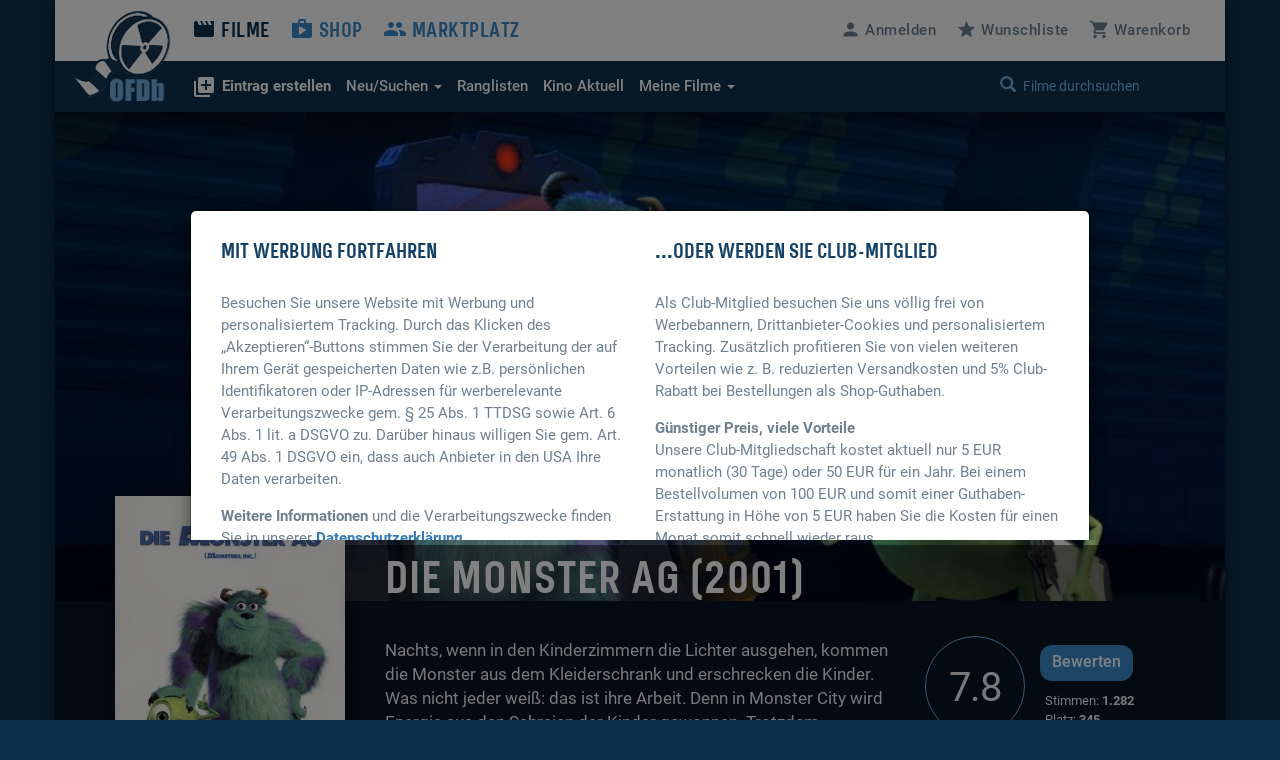

--- FILE ---
content_type: text/html; charset=UTF-8
request_url: https://www.ofdb.de/film/10123,Die-Monster-AG?partner=112065
body_size: 13012
content:
<!DOCTYPE html>
<html lang="de">

<head>

    <meta charset="utf-8">
    <meta name="viewport" content="user-scalable=0, width=device-width, initial-scale=1, maximum-scale=1" />
	<meta name="description" content="Von Pete Docter, David Silverman und Lee Unkrich. "><meta property="og:title" content="Die Monster AG (2001)">
<meta property="og:type" content="video.movie">
<meta property="og:description" content="Von Pete Docter, David Silverman und Lee Unkrich. ">
<meta property="og:url" content="https://www.ofdb.de/film/10123,Die-Monster-AG/">
<meta property="og:image" content="https://www.ofdb.de/images/film/10/10123.jpg?v=1690999109">
<meta property="og:site_name" content="OFDb">
<meta property="fb:app_id" content="198140443538429">
<meta name="twitter:card" content="summary_large_image">
<meta name="twitter:title" content="Die Monster AG (2001)">
<meta name="twitter:description" content="Von Pete Docter, David Silverman und Lee Unkrich. ">
<meta name="twitter:image" content="https://www.ofdb.de/images/film/10/10123.jpg?v=1690999109">
<meta name="twitter:site" content="@OFDb_de">
<meta name="twitter:url" content="https://www.ofdb.de/film/10123,Die-Monster-AG/"><link rel="canonical" href="https://www.ofdb.de/film/10123,Die-Monster-AG/">	<base href="https://www.ofdb.de/">
    <link rel="shortcut icon" href="/favicon.ico" type="image/x-icon; charset=binary">
    <link rel="icon" href="/favicon.ico" type="image/x-icon; charset=binary">
	<link rel="apple-touch-icon" href="/apple-touch-icon.png">
	    <link rel="stylesheet" href="css/bootstrap.min.css">
        <link rel="stylesheet" type="text/css" media="all" href="css/custom.min.css?v=1764932855" />
    <link rel="stylesheet" type="text/css" media="all" href="css/custom2.min.css?v=1764932855" />
		    <link rel="stylesheet" type="text/css" media="all" href="css/star-rating.min.css" />
						<link rel="stylesheet" type="text/css" href="css/datatables.min.css"/>
								<link rel="stylesheet" type="text/css" href="css/flag-icons.min.css"/>
							<link rel="stylesheet" type="text/css" href="css/tooltipster.main.min.css"/>
	<link rel="stylesheet" type="text/css" href="css/tooltipster-follower.min.css"/>
	    <script defer type="text/javascript" src="js/jquery-3.7.1.min.js"></script>
    			    <script defer type="text/javascript" src="js/jquery.sticky-kit.min.js"></script>
	    	<script defer src="js/bootstrap.min.js"></script>
	    <script defer type="text/javascript" src="js/star-rating.js"></script>
				<script defer type="text/javascript" src="js/datatables.min.js"></script>
															    <script defer type="text/javascript" src="js/tooltipster.main.min.js"></script>
    <script defer type="text/javascript" src="js/tooltipster-follower.min.js"></script>
		<script defer type="text/javascript" src="js/Custom_socialshare.min.js"></script>
		<script defer type="text/javascript" src="js/gettext.iife.min.js"></script>
    <script defer type="text/javascript" src="js/Custom.min.js?v=1767889006"></script>
		<script defer type="text/javascript" src="js/Custom_film.min.js?v=1767889006"></script>
		    <script defer type="text/javascript" src="js/Custom_clubhinweis.min.js?v=1767889006"></script>
			<script defer type="text/javascript" src="js/typeahead.bundle.min.js"></script>
	<script defer type="text/javascript" src="js/quicksearch_filme.min.js?v=1767889006"></script>
    	    <title>OFDb - Die Monster AG (2001)</title>

</head>

<body>

    <!-- BEGIN Banner-Container -->
	    <!-- END Banner-Container -->

    <!--=== Top ===-->

    <div id="site-container">

		
        <!--=== AD-BANNER STRUCTURE ===-->
		        <!--=== END AD-BANNER STRUCTURE ===-->

		
        <nav class="navbar_secondary navbar-default">

            <!-- logo and mobile menu toggle -->

            <div class="nav navbar-header">

                <a class="navbar-brand" href="https://www.ofdb.de/">
                    <img src="img/ofdb_logo_weiss.png" style="aspect-ratio: 102/92;">
                </a>

                <a href="#" class="navbar-toggle collapsed" data-toggle="collapse" data-target="#mobilemenu">
                    <span class="sr-only">Toggle navigation</span>
                    <span><span class="material-icons">&#xe5d2;</span> Menü</span>
                </a>

            </div>

            <!-- menu content -->

            <div class="collapse navbar-collapse" id="mobilemenu">

                <div class="clearfix">
                    <ul class="nav navbar-nav">
                        <li class="navbar-nav--sub">
                            <div class="search">
																<a href="https://www.ofdb.de/anmelden/"><span class="material-icons">&#xe7fd;</span>Anmelden</a>
								                                <a href="https://www.ofdb.de/wunschliste/"><span class="material-icons">&#xe838;</span>Wunschliste</a>
                                <a href="https://www.ofdb.de/warenkorb/"><span class="material-icons">&#xe8cc;</span>Warenkorb</a>
                                <div class="input-group">
                                    <span class="input-group-btn">
							        <button class="btn btn-default" type="button"><span class="glyphicon glyphicon-search"></span></button>
                                    </span>
                                    <form id="QSform" action="suchergebnis/" method="post"><input id="QSinput" name="QSinput" type="text" class="form-control" placeholder="Filme durchsuchen"></form>
                                </div>
                                <!-- /input-group -->
                            </div>

                        </li>

                        <li><a style="color: #0d304c" href="https://www.ofdb.de/filme/"><span class="material-icons">&#xe02c;</span>Filme</a></li>

                        <li class="navbar-nav--sub"><a href="https://www.ofdb.de/neuerfilm"><b><span class="material-icons">&#xe02e;</span>Eintrag erstellen</b></a></li>
                        <li class="navbar-nav--sub"><a href="https://www.ofdb.de/neuzugaenge/neue-filme/">Neue Einträge</a></li>
                        <li class="navbar-nav--sub"><a href="https://www.ofdb.de/erweiterte-suche/?tab=1">Erweiterte Suche</a></li>
                        <li class="navbar-nav--sub"><a href="https://www.ofdb.de/erweiterte-suche/?tab=3"><span class="material-icons">calendar_month</span>Release-Kalender</a></li>
                        <li class="navbar-nav--sub"><a href="https://www.ofdb.de/ranglisten/">Ranglisten</a></li>
                        <li class="navbar-nav--sub"><a href="https://www.ofdb.de/kino/">Kino Aktuell</a></li>
                        <li class="navbar-nav--sub"><a href="https://www.ofdb.de/meinesammlung/"><span class="material-icons">bookmark</span>Meine Filmsammlung</a></li>
                        <li class="navbar-nav--sub"><a href="https://www.ofdb.de/meintagebuch/"><span class="material-icons">menu_book</span>Mein Filmtagebuch</a></li>
                        <li class="navbar-nav--sub"><a href="https://www.ofdb.de/meinelisten/"><span class="material-icons">list</span>Meine Listen</a></li>


                        <li><a href="https://www.ofdb.de/shop/"><span class="material-icons">&#xe8c9;</span>Shop</a></li>
                        <li><a href="https://www.ofdb.de/marktplatz/"><span class="material-icons">&#xe7ef;</span>Marktplatz</a></li>
                    </ul>

                    <ul class="nav navbar-nav navbar-right hidden-xs">
												<li><a id="anmelden"><span class="material-icons">&#xe7fd;</span><span class="hidden-sm">Anmelden</span></a></li>
						                        <li><a href="https://www.ofdb.de/wunschliste/"><span class="material-icons">&#xe838;</span><span class="hidden-sm">Wunschliste</span></a></li>
                        <li><a href="https://www.ofdb.de/warenkorb/"><span class="material-icons">&#xe8cc;</span><span class="hidden-sm">Warenkorb</span></a></li>
                    </ul>
                </div>

                <div class="nav_secondary mb0">
                    <div class="navbar_secondary-inner">
                        <ul class="nav navbar_nav_secondary">
                            <li class="dropdown">
								<a id="drop3" href="#" class="dropdown-toggle" data-toggle="dropdown" role="button" aria-haspopup="true" aria-expanded="false"><b><span class="material-icons">&#xe02e;</span>Eintrag erstellen</b></a>
								<ul class="dropdown-menu dropdown-menu2" aria-labelledby="drop3">
									<li><a href="https://www.ofdb.de/neuerfilm">Film oder Serie eintragen</a></li>
									<li class="dropdown-divider2"></li>
									<li><a href="https://www.ofdb.de/neueperson/"><span class="material-icons">person</span> Person anlegen</a></li>
									<li><a href="https://www.ofdb.de/neuegruppe/"><span class="material-icons">groups</span> Gruppe anlegen</a></li>
									<li><a href="https://www.ofdb.de/neuestier/"><span class="material-icons">pets</span> Tier anlegen</a></li>
								</ul>
							</li>
                            <li class="dropdown">
								<a id="drop1" href="#" class="dropdown-toggle" data-toggle="dropdown" role="button" aria-haspopup="true" aria-expanded="false"><span class="hidden-sm">Neu/Suchen <span class="caret"></span></span><span class="visible-sm">Suchen <span class="caret"></span></span></a>
								<ul class="dropdown-menu dropdown-menu2" aria-labelledby="drop1">
									<li><a href="https://www.ofdb.de/neuzugaenge/neue-filme/">Neue Einträge</a></li>
									<li><a href="https://www.ofdb.de/erweiterte-suche/?tab=1">Veröffentlichungen suchen</a></li>
									<li><a href="https://www.ofdb.de/erweiterte-suche/?tab=2">Filmidentifikation</a></li>
									<li><a href="https://www.ofdb.de/erweiterte-suche/?tab=3"><span class="material-icons">calendar_month</span>Release-Kalender</a></li>
								</ul>
							</li>
                            <li><a href="https://www.ofdb.de/ranglisten/">Ranglisten</span></a></li>
                            <li><a href="https://www.ofdb.de/kino/">Kino <span class="hidden-sm">Aktuell</span></a></li>
                            <li class="dropdown">
								<a id="drop2" href="#" class="dropdown-toggle" data-toggle="dropdown" role="button" aria-haspopup="true" aria-expanded="false">Meine Filme <span class="caret"></span></a>
								<ul class="dropdown-menu dropdown-menu2" aria-labelledby="drop2">
									<li><p>Meine Filmsammlung</p></li>
									<li><a href="https://www.ofdb.de/meinesammlung/">Startseite</a></li>
									<li><a href="https://www.ofdb.de/meinesammlung/filme/">Filmliste aufrufen</a></li>
									<li><a href="https://www.ofdb.de/meinesammlung/eigene-filme/">Eigene Filme anzeigen</a></li>
									<li><a href="https://www.ofdb.de/meinesammlung/fassungen/">Medienliste aufrufen</a></li>
									<li class="dropdown-divider2"></li>
									<li><p>Mein Filmtagebuch</p></li>
									<li><a href="https://www.ofdb.de/meintagebuch/">Übersichtsseite</a></li>
									<li><a href="https://www.ofdb.de/meintagebuch/stoebern/">Im Tagebuch stöbern</a></li>
									<li class="dropdown-divider2"></li>
									<li><p>Meine Listen</p></li>
									<li><a href="https://www.ofdb.de/meinelisten/">Listen anzeigen</a></li>
									<li><a href="https://www.ofdb.de/meinelisten/eintrag/">Neue Liste anlegen</a></li>
								</ul>
							</li>
                        </ul>
                        <div class="search" id="quicksearch">
                            <div class="input-group">
                                <span class="input-group-btn">
							        <button class="btn btn-default" type="button"><span class="glyphicon glyphicon-search"></span></button>
                                </span>
                                <input type="text" class="form-control typeahead" placeholder="Filme durchsuchen  (Titel, Personen/Namen, EAN, IMDb-Nummer)">
                                <span class="glyphicon glyphicon-remove close-search"></span>
                            </div>
                            <!-- /input-group -->
                        </div>
                    </div>

                    <div class="searchresults">

                        <div class="container" id="quicksearchcontainer">

                            <div class="mt15 mb15" id="quicksearchdiv">
                                <a href="https://www.ofdb.de/erweiterte-suche"><span class="material-icons">&#xe315;</span> Erweiterte Suche nutzen</a> <p class="bluegrey-dark pull-right"><span class="material-icons">keyboard_return</span> um alle Ergebnisse zu sehen</p>
                            </div>

                        </div>

                    </div>
                </div>

            </div>

        </nav>

        <!--=== Content part ===-->

		<div itemscope itemtype="https://schema.org/Movie">
        <!--=== Header ===-->

        <div class="header-moviedetail" id="HeaderFilmBild" style="background-image: url(./images/backdrop.870px/10/10123.jpg?v=1697119695)">

            <div class="header_namebar" id="HeaderFilmTitel">

                <div class="container">
                    <div class="row">
                        <div class="col-sm-9 col-md-offset-3 mb0">
                            <h1 itemprop="name">Die Monster AG (2001)</h1>
                        </div>
                    </div>
                </div>

            </div>

        </div>

		<!--=== Einleitung ===-->

        <div class="bg_dark clearfix sticky_height_el">

            <div class="container">
                <div class="row">

					
                    <div class="col-sm-6 col-sm-push-3">
                        <p class="bigtext">
							                            <span itemprop="description">Nachts, wenn in den Kinderzimmern die Lichter ausgehen, kommen die Monster aus dem Kleiderschrank und erschrecken die Kinder. Was nicht jeder weiß: das ist ihre Arbeit. Denn in Monster City wird Energie aus den Schreien der Kinder gewonnen. Trotzdem …</span>
                            <a href="https://www.ofdb.de/film/10123,12350,Die-Monster-AG/plot/">Weiterlesen</a>
							                        </p>
                    </div>

                    <div class="col-sm-3 col-sm-push-3 clearfix" itemscope itemtype="https://schema.org/AggregateRating" itemprop="aggregateRating">

                        <div class="movie_score">
							<a id="NoteButton" href="#" data-toggle="modal" data-target="#rueckmeldung" data-optionsauswahl="NoteDetail" data-film-id="10123" data-note-g="7,77" data-note-u="7,83" data-note-n="7.8" data-imdb-note="8,1" data-imdb-stimmen="1.061.321" data-user-note="0">
                            <p><span itemprop="ratingValue">7.8</span><meta itemprop="worstRating" content="1"><meta itemprop="bestRating" content="10"></p>
							</a>
                        </div>

                        <div class="movie_score_button_wrap">
                            <button type="button" class="movie_score_button" data-toggle="modal" data-target=".dialog_rating"><span class="visible-xs">Film bewerten</span><span class="hidden-xs">Bewerten</span></button>
                            <p class="movie_score_details">Stimmen: <b>1.282<meta itemprop="ratingCount" content="1282"></b> 
                                <br>Platz: <b>345</b></p>
                        </div>

                        <div class="modal_wrap">
                            <div class="modal fade dialog_rating" tabindex="-1" role="dialog" aria-labelledby="Film bewerten">
                                <div class="modal-dialog modal-md">
                                    <div class="modal-content">
										                                        <h4>Sie sind nicht angemeldet</h4>
										<p class="mt15">Um Filme bewerten zu können, müssen Sie in der OFDb angemeldet sein.</p>
                                        <div class="modal_buttons">
                                            <button type="button" class="button_secondary mr15" data-dismiss="modal">Abbrechen</button>
                                            <button type="button" class="button" data-url="https://www.ofdb.de/anmelden/">Zur Anmeldung</button>
                                        </div>
										                                    </div>
                                </div>
                            </div>
                        </div>
                    </div>

                    <div class="col-xs-12">
                        <div class="visible-xs mt30">
							<div class="teaser_cover2 visible-xs col-xs-offset-2 col-xs-8 mb30">
								<img class="img-max-cover" src="./images/film.370px/10/10123.jpg?v=1696960636" style="border-radius: 10px !important;">
							</div>
                            <div class="moviedetail_cover-buttons">
                                <a href="#" data-toggle="modal" data-target="#rueckmeldung" data-optionsauswahl="Sammlung" data-film-id="10123"><button><span class="material-icons" aria-hidden="true">&#xe866;</span> Zur Sammlung</button></a>
                                <a href="#" data-toggle="modal" data-target="#rueckmeldung" data-optionsauswahl="Abo" data-film-id="10123"><button><span class="material-icons" aria-hidden="true">&#xe003;</span> Abonnieren</button></a>
                                <a href="https://www.ofdb.de/marktplatz/verkaufen/10123,0,0/"><button><span class="material-icons" aria-hidden="true">&#xe7fb;</span> Verkaufen</button></a>
                            </div>

                            <h5>Filmsammlung</h5>
                            <hr>
							<p>Im Besitz von <b>2.023</b> Benutzern. <br>Bei <b>40</b> Benutzern auf der Wunschliste.</p>
							
                            <h5 class="hl_category mt30">Shop-Artikel</h5>
                            <hr>
							                            <ul class="moviedetail_shoplist">
								                                <li><a href="https://www.ofdb.de/fassung/10123,48910,Monster-AG-Die/"><span class="tooltipster" title="<img class='img-max-cover' src='./images/fassung/48/48910_f.jpg?v=1104095807'>">DVD: Disney / Pixar / Buena Vista (Special Collection)</span></a><span class="pull-right-absolute">13,98 €</span></li>
								                                <li><a href="https://www.ofdb.de/fassung/10123,361106,Monster-AG-Die/"><span class="tooltipster" title="<img class='img-max-cover' src='./images/fassung/361/361106_f.jpg?v=1373996215'>">Blu-ray Disc: Disney / Pixar</span></a><span class="pull-right-absolute">9,98 €</span></li>
								                                <li><a href="https://www.ofdb.de/fassung/10123,461499,Monster-AG-Die/"><span class="tooltipster" title="<img class='img-max-cover' src='./images/fassung/461/461499_f.jpg?v=1600207402'>">DVD: Disney / Pixar</span></a><span class="pull-right-absolute">6,98 €</span></li>
								                            </ul>
							<hr>
							<a href="https://www.ofdb.de/shop/film/10123,Die-Monster-AG/">Alle 3 Artikel im Überblick</a>
							
                            <h5 class="hl_category mt30">Marktplatz-Angebote</h5>
                            <hr>
														<p>Zu diesem Film gibt es momentan keine Marktplatz-Angebote.</p>
							                        </div>
                    </div>

                </div>
            </div>
        </div>

        <!--=== Ende Einleitung ===-->

        <!--=== Content ===-->

        <div class="container">

            <div class="row stickem-container">

                <div class="col-sm-3" id="sidebar">
                    <div class="moviedetail_wrapper">
                        <div class="moviedetail_cover hidden-xs" style="min-height: 300px;">
                            <div class="moviedetail_C_overlay">
                                <span class="toggle"><span class="glyphicon glyphicon-plus-sign" aria-hidden="true"></span>Optionen</span>
                                <a href="#" data-toggle="modal" data-target="#rueckmeldung" data-optionsauswahl="Sammlung" data-film-id="10123"><span class="material-icons" aria-hidden="true">&#xe866;</span> Zur Sammlung</a>
                                <a href="#" data-toggle="modal" data-target="#rueckmeldung" data-optionsauswahl="Abo" data-film-id="10123"><span class="material-icons" aria-hidden="true">&#xe003;</span> Abonnieren</a>
                                <a href="https://www.ofdb.de/marktplatz/verkaufen/10123,0,0/"><span class="material-icons" aria-hidden="true">&#xe7fb;</span> Verkaufen</a>
                            </div>
                            <img src="./images/film.370px/10/10123.jpg?v=1696960636" class="img-max" itemprop="image">
                        </div>

                        <div class="hidden-xs">
                            <h5 class="hl_category"><span class="material-icons" aria-hidden="true">&#xe866;</span> Filmsammlung</h5>
                            <hr>
							<p>Im Besitz von <b>2.023</b> Benutzern. <br>Bei <b>40</b> Benutzern auf der Wunschliste.</p>
							
                            <h5 class="hl_category mt30">Shop-Artikel</h5>
                            <hr>
							                            <ul class="moviedetail_shoplist">
								                                <li><a href="https://www.ofdb.de/fassung/10123,48910,Monster-AG-Die/"><span class="tooltipster" title="<img class='img-max-cover' src='./images/fassung/48/48910_f.jpg?v=1104095807'>">DVD: Disney / Pixar / Buena Vista (Special Collection)</span></a><span class="pull-right-absolute">13,98 €</span></li>
								                                <li><a href="https://www.ofdb.de/fassung/10123,361106,Monster-AG-Die/"><span class="tooltipster" title="<img class='img-max-cover' src='./images/fassung/361/361106_f.jpg?v=1373996215'>">Blu-ray Disc: Disney / Pixar</span></a><span class="pull-right-absolute">9,98 €</span></li>
								                            </ul>
							<a href="https://www.ofdb.de/shop/film/10123,Die-Monster-AG/">Alle 3 Artikel im Überblick</a>
							
                            <h5 class="hl_category mt30">Marktplatz-Angebote</h5>
                            <hr>
														<p>Zu diesem Film gibt es momentan keine Marktplatz-Angebote.</p>
													</div>

                    </div>
                </div>

				
                <div class="col-sm-9">

                    <div class="sticky_height_el">

                        <div class="row">

							<div id="div_Details" class="col-sm-8">

								<h5>Details zum Eintrag								<a href="http://www.imdb.com/title/tt0198781/" target="_blank" rel="nofollow" class="pull-right"><span class="material-icons md-18">public</span> IMDB</a>
								</h5>
                                <hr>
																								<a class="label-rund label-rund-lg" href="https://www.ofdb.de/liste/genre/Animation/"><span itemprop="genre">Animation</span></a>
																<span class="material-icons" style="vertical-align: middle;">arrow_right</span>
								
																<a class="label-rund label-rund-lg" href="https://www.ofdb.de/liste/genre/Abenteuer/"><span itemprop="genre">Abenteuer</span></a>
																<a class="label-rund label-rund-lg" href="https://www.ofdb.de/liste/genre/Fantasy/"><span itemprop="genre">Fantasy</span></a>
																<a class="label-rund label-rund-lg" href="https://www.ofdb.de/liste/genre/Kinder-Familienfilm/"><span itemprop="genre">Kinder-/Familienfilm</span></a>
																<a class="label-rund label-rund-lg" href="https://www.ofdb.de/liste/genre/Komödie/"><span itemprop="genre">Komödie</span></a>
								
								
								<dl class="dl-horizontal dd-mb5 mt15 mb60">

									
									<dt class="bluegrey-dark align-left-imp"><b>Originaltitel:</b></dt>
									<dd>Monsters, Inc.</dd>

																		<dt class="bluegrey-dark align-left-imp"><b>Alternativtitel:</b></dt>
									<dd>									Hidden City<br>
																		Monsters, Inc. 3D<br>
									</dd>
									
									<dt class="bluegrey-dark align-left-imp"><b>Herstellungsland:</b></dt>
									<dd>									<a href="https://www.ofdb.de/liste/herstellungsland/USA/"><span itemprop="countryOfOrigin">USA</span></a><br>
									</dd>

									<dt class="bluegrey-dark align-left-imp"><b>Erscheinungsjahr:</b></dt>
									<dd><a href="https://www.ofdb.de/liste/erscheinungsjahr/2001/">2001</a></dd>

									<dt class="bluegrey-dark align-left-imp"><b>Regie:</b></dt>
																		<dd>									<span itemprop="director" itemscope itemtype="https://schema.org/Person">
																		<a href="https://www.ofdb.de/person/100931,Pete-Docter/"><span itemprop="name">Pete Docter</span></a>
																		</span><br>
																		<span itemprop="director" itemscope itemtype="https://schema.org/Person">
																		<a href="https://www.ofdb.de/person/359,David-Silverman/"><span itemprop="name">David Silverman</span></a>
																		</span><br>
																		<span itemprop="director" itemscope itemtype="https://schema.org/Person">
																		<a href="https://www.ofdb.de/person/65129,Lee-Unkrich/"><span itemprop="name">Lee Unkrich</span></a>
																		</span><br>
																		<dd>
									
									<dt class="bluegrey-dark align-left-imp"><b>Popularität:</b></dt>
									<dd><a href="https://www.ofdb.de/ranglisten/beliebteste-filme-30tage/">404. Platz</a> (30 Tage) / <a href="https://www.ofdb.de/ranglisten/beliebteste-filme-gesamt/">376. Platz</a> (gesamt)<br> 
									<a href="https://www.ofdb.de/film/10123,Die-Monster-AG/statistiken/"><span class="material-icons">query_stats</span> Zugriffsstatistiken anzeigen</a></dd>

									<dt class="bluegrey-dark align-left-imp"><b>Bewertung:</b></dt>
									<dd><div class="progress mb0"><div class="progress-bar" role="progressbar" aria-valuenow="7.77" aria-valuemin="1" aria-valuemax="10" style="min-width: 2em; width: 77.7%;">7.77</div></div>
									<p class="smalltext"><a href="https://www.ofdb.de/film/10123,Die-Monster-AG/notenspiegel/"><span class="material-icons md-18">bar_chart</span>Notenspiegel</a>
									<a href="#" onclick="$('#NoteButton').trigger('click');" class="pull-right"><span class="material-icons md-18">zoom_in</span>Details</a></p></dd>

								</dl>

								<a name="filmtagebuch"></a><h5>Mein persönliches Tagebuch <a href="https://www.ofdb.de/meintagebuch/stoebern/10123/"><span class="material-icons">menu_book</span></a></h5>
                                <hr>
								<div class="mb60">
																		<p>Wann haben Sie den Film zuletzt gesehen, ist er in Ihrer Sammlung, hat er Ihnen gefallen oder wird er Ihnen gefallen? <a href="https://www.ofdb.de/anmelden/"><span class="material-icons">&#xe7fd;</span>Melden Sie sich an</a>, um all das und noch mehr herauszufinden!</p>
																	</div>

								<h5>Listen von Benutzern</h5>
                                <hr>
								<div>
																		<p><a href="https://www.ofdb.de/anmelden/"><span class="material-icons">&#xe7fd;</span>Melden Sie sich an</a>, um Listen anzulegen und zu verwalten.</p>
																		<hr>
									<div class="mt10">
																			<p><span class="material-icons">playlist_remove</span> Der Titel befindet sich auf keiner Liste</p>
																			</div>
								</div>

							</div>

							<div class="col-sm-4 mt60-rs">

								
								
								<div class="mb30" id="shareBlock" data-description="OFDb - Die Monster AG (2001)"></div>

								
																<h5>Sprecher</h5>
								<ul class="link_list-moviedetails">
																		<li itemprop="actor" itemscope itemtype="https://schema.org/Person">
									<a href="https://www.ofdb.de/person/12983,Ashley-Edner/"><span itemprop="name">Ashley Edner</span></a>
									</li>
																		<li itemprop="actor" itemscope itemtype="https://schema.org/Person">
									<a href="https://www.ofdb.de/person/3268,Billy-Crystal/"><span itemprop="name">Billy Crystal</span></a>
									</li>
																		<li itemprop="actor" itemscope itemtype="https://schema.org/Person">
									<a href="https://www.ofdb.de/person/89766,Bob-Bergen/"><span itemprop="name">Bob Bergen</span></a>
									</li>
																		<li itemprop="actor" itemscope itemtype="https://schema.org/Person">
									<a href="https://www.ofdb.de/person/100764,Bob-Peterson/"><span itemprop="name">Bob Peterson</span></a>
									</li>
																		<li itemprop="actor" itemscope itemtype="https://schema.org/Person">
									<a href="https://www.ofdb.de/person/100965,Bob-Scott/"><span itemprop="name">Bob Scott</span></a>
									</li>
																		<li itemprop="actor" itemscope itemtype="https://schema.org/Person">
									<a href="https://www.ofdb.de/person/9195,Bonnie-Hunt/"><span itemprop="name">Bonnie Hunt</span></a>
									</li>
																		<li itemprop="actor" itemscope itemtype="https://schema.org/Person">
									<a href="https://www.ofdb.de/person/100934,Bret-'Brook'-Parker/"><span itemprop="name">Bret 'Brook' Parker</span></a>
									</li>
																		<li itemprop="actor" itemscope itemtype="https://schema.org/Person">
									<a href="https://www.ofdb.de/person/359,David-Silverman/"><span itemprop="name">David Silverman</span></a>
									</li>
																		<li itemprop="actor" itemscope itemtype="https://schema.org/Person">
									<a href="https://www.ofdb.de/person/9593,Frank-Oz/"><span itemprop="name">Frank Oz</span></a>
									</li>
																		<li itemprop="actor" itemscope itemtype="https://schema.org/Person">
									<a href="https://www.ofdb.de/person/100957,Guido-Quaroni/"><span itemprop="name">Guido Quaroni</span></a>
									</li>
																		<li itemprop="actor" itemscope itemtype="https://schema.org/Person">
									<a href="https://www.ofdb.de/person/1350,James-Coburn/"><span itemprop="name">James Coburn</span></a>
									</li>
																		<li itemprop="actor" itemscope itemtype="https://schema.org/Person">
									<a href="https://www.ofdb.de/person/100958,Jan-Rabson/"><span itemprop="name">Jan Rabson</span></a>
									</li>
																		<li itemprop="actor" itemscope itemtype="https://schema.org/Person">
									<a href="https://www.ofdb.de/person/100801,Jeff-Pidgeon/"><span itemprop="name">Jeff Pidgeon</span></a>
									</li>
																		<li itemprop="actor" itemscope itemtype="https://schema.org/Person">
									<a href="https://www.ofdb.de/person/2215,Jennifer-Darling/"><span itemprop="name">Jennifer Darling</span></a>
									</li>
																		<li itemprop="actor" itemscope itemtype="https://schema.org/Person">
									<a href="https://www.ofdb.de/person/1982,Jennifer-Tilly/"><span itemprop="name">Jennifer Tilly</span></a>
									</li>
																		<li itemprop="actor" itemscope itemtype="https://schema.org/Person">
									<a href="https://www.ofdb.de/person/9211,Joe-Ranft/"><span itemprop="name">Joe Ranft</span></a>
									</li>
																		<li itemprop="actor" itemscope itemtype="https://schema.org/Person">
									<a href="https://www.ofdb.de/person/6272,John-Goodman/"><span itemprop="name">John Goodman</span></a>
									</li>
																											<li><a href="https://www.ofdb.de/film/10123,Die-Monster-AG/details/">mehr …</a></li>
																		<hr>
									<li><a href="https://www.ofdb.de/film/10123,Die-Monster-AG/details/">Alle Details anzeigen</a></li>
								</ul>
								
							</div>

						</div>

                        <div class="row">

                            <div class="col-sm-12 mt30">

																<div class="hidden-xs">
                                <h5>Shop-Artikel</h5>
                                <hr>
								<table class="table table-condensed table-borderless mb60">
																		<tr>
										<td><a href="https://www.ofdb.de/fassung/10123,48910,Monster-AG-Die/"><img class="img-max-cover" src="./images/fassung/48/48910_f.jpg?v=1104095807" style="min-width: 30px; max-width: 50px;"></a></td>
										<td><a class="text_link" href="https://www.ofdb.de/fassung/10123,48910,Monster-AG-Die/">DVD: Disney / Pixar / Buena Vista (Special Collection), Freigabe: FSK 6</a>
										<h4 class="mt5">13,98 EUR</h4></td>
									</tr>
																		<tr>
										<td><a href="https://www.ofdb.de/fassung/10123,361106,Monster-AG-Die/"><img class="img-max-cover" src="./images/fassung/361/361106_f.jpg?v=1373996215" style="min-width: 30px; max-width: 50px;"></a></td>
										<td><a class="text_link" href="https://www.ofdb.de/fassung/10123,361106,Monster-AG-Die/">Blu-ray Disc: Disney / Pixar, Freigabe: FSK 6</a>
										<h4 class="mt5">9,98 EUR</h4></td>
									</tr>
																											<tr>
										<td colspan="2"><span class="material-icons">arrow_right</span><a class="bigtext" href="https://www.ofdb.de/shop/film/10123,Die-Monster-AG/">Alle 3 Artikel anzeigen</a></td>
									</tr>
																	</table>
								</div>
								
								                                <a name="streaming"></a><h5>Streaming-Angebote</h5>
                                <hr>
																																	<a class="justwatch_link" style="display:inline-block;text-align:center;margin-right:25px;" href="https://click.justwatch.com/a?cx=[base64]&r=https%3A%2F%2Fwww.fubo.tv%2Fwelcome%2Fprogram%2FMV001060870000%3Firmp%3D1206980%26irad%3D599309&uct_country=us" target="_blank"><img class="justwatch_icon_main" src="img/justwatch/fuv.png" alt="fuboTV"><br>Flatrate</a><a class="justwatch_link" style="display:inline-block;text-align:center;margin-right:25px;" href="https://click.justwatch.com/a?cx=[base64]&r=https%3A%2F%2Fwww.youtube.com%2Fresults%3Fsearch_query%3DMonsters%252C%2BInc.%252Bmovie&uct_country=us" target="_blank"><img class="justwatch_icon_main" src="img/justwatch/yot.png" alt="YouTube"><br>3,99 $</a><a class="justwatch_link" style="display:inline-block;text-align:center;margin-right:25px;" href="https://click.justwatch.com/a?cx=[base64]&r=https%3A%2F%2Fplay.google.com%2Fstore%2Fmovies%2Fdetails%2FMonsters_Inc%3Fgl%3DUS%26hl%3Den%26id%3DRsuRW_sgjuI.P&uct_country=us" target="_blank"><img class="justwatch_icon_main" src="img/justwatch/ply.png" alt="Google Play Movies"><br>3,99 $</a><a class="justwatch_link" style="display:inline-block;text-align:center;margin-right:25px;" href="https://click.justwatch.com/a?cx=[base64]&r=https%3A%2F%2Fdisneyplus.bn5x.net%2Fc%2F1206980%2F705874%2F9358%3Fu%3Dhttps%253A%252F%252Fwww.disneyplus.com%252Fbrowse%252Fentity-3c90b85f-ba5e-4351-be87-e625d5706952%26subId3%3Djustappsvod&uct_country=us" target="_blank"><img class="justwatch_icon_main" src="img/justwatch/dnp.png" alt="Disney Plus"><br>Flatrate</a><a class="justwatch_link" style="display:inline-block;text-align:center;margin-right:25px;" href="https://click.justwatch.com/a?cx=[base64]&r=https%3A%2F%2Fwatch.amazon.com%2Fdetail%3Fgti%3Damzn1.dv.gti.faa9f6fa-9f66-ecf6-9c79-c24e323ecc52&uct_country=us" target="_blank"><img class="justwatch_icon_main" src="img/justwatch/amz.png" alt="Amazon Video"><br>19,99 $</a><a class="justwatch_link" style="display:inline-block;text-align:center;margin-right:25px;" href="https://click.justwatch.com/a?cx=[base64]&r=https%3A%2F%2Ftv.apple.com%2Fus%2Fmovie%2Fmonsters-inc%2Fumc.cmc.3ilsdzy6ghi4adtg3tnwf6jcb%3Fat%3D1000l3V2%26ct%3Dapp_tv%26itscg%3D30200%26itsct%3Djustwatch_tv%26playableId%3Dtvs.sbd.9001%253A265727985&uct_country=us" target="_blank"><img class="justwatch_icon_main" src="img/justwatch/itu.png" alt="Apple TV Store"><br>19,99 $</a><a class="justwatch_link" style="display:inline-block;text-align:center;margin-right:25px;" href="https://click.justwatch.com/a?cx=[base64]&r=https%3A%2F%2Fathome.fandango.com%2Fcontent%2Fbrowse%2Fdetails%2FMonsters-Inc-%2F25649&uct_country=us" target="_blank"><img class="justwatch_icon_main" src="img/justwatch/vdu.png" alt="Fandango At Home"><br>3,99 $</a>																	<div class="mt10"><p>Aktuelle Position im Streaming-Ranking: &nbsp;<span style="white-space:nowrap;"><a href="https://www.justwatch.com/us/movie/monsters-incorporated" target="_blank" class="label-rund label-rund-lg" style="font-weight: 600; font-size: 18px;">6055</a> <span class="material-icons" style="vertical-align: middle;">trending_up</span> 3149 Plätze aufwärts</span></p></div>
																	<p class="mt10 mb15"><a href="https://www.ofdb.de/streaming-charts/" class="text_link"><span class="material-icons">ondemand_video</span> Zu den aktuellen Streaming-Charts</a></p>
								<div class="mb60">
									<a style="display:flex; font-size: 11px; font-family: sans-serif; color: black; text-decoration: none; align-items:center;" target="_blank" data-original="https://www.justwatch.com" href="https://www.justwatch.com/de">
										<span style="margin:0px 5px 0px 0px;">Streaming-Infos von</span>
										<img alt="JustWatch" width="66" height="10" src="images/JW_logo_black_10px.svg">
									</a>
								</div>
																
                                <h5>Fassungen <a href="https://www.ofdb.de/eintragen/fassung/10123/" title="Fassung eintragen"><span class="material-icons md-18">&#xe02e;</span></a> <a href="https://www.ofdb.de/filmseiten-anpassen/10123/" title="Filmseiten konfigurieren"><span class="material-icons md-18">settings</span></a></h5>
                                <hr>

																                                <div class="row">

                                    <div class="col-sm-3">
                                        <p class="bluegrey-dark"><b>Deutschland</b></p>
                                    </div>

                                    <div class="col-sm-9 fassungen-pl15">
										                                        <p>
																				<a href="https://www.ofdb.de/fassung/10123,119171,Die-Monster-AG/" class="text_link2"><span class="tooltipster" title="<img width='185' height='278' class='img-max-cover' src='./images/fassung.185px/119/119171_f.jpg?v=1697119694'>"><b>DVD:</b> Disney / Buena Vista (Pixars Filmhits-Collection)</span></a>
																														<span class="smalltext">K</span>
																																								</p>
										                                        <p>
																				<a href="https://www.ofdb.de/fassung/10123,162653,Die-Monster-AG/" class="text_link2"><span class="tooltipster" title="<img width='185' height='278' class='img-max-cover' src='./images/fassung.185px/162/162653_f.jpg?v=1697134687'>"><b>DVD:</b> Disney / Buena Vista (unglaubliche Pixar Coll.)</span></a>
																														<span class="smalltext">K</span>
																																								</p>
										                                        <p>
																				<a href="https://www.ofdb.de/fassung/10123,405759,Die-Monster-AG/" class="text_link2"><span class="tooltipster" title="<img width='185' height='278' class='img-max-cover' src='./images/fassung.185px/405/405759_f.jpg?v=1697134687'>"><b>DVD:</b> Disney / Pixar</span></a>
																														<span class="smalltext">V</span>
																																								</p>
										                                        <p>
																				<a href="https://www.ofdb.de/fassung/10123,461499,Die-Monster-AG/" class="text_link2"><span class="tooltipster" title="<img width='185' height='278' class='img-max-cover' src='./images/fassung.185px/461/461499_f.jpg?v=1697134687'>"><b>DVD:</b> Disney / Pixar</span></a>
																														<span class="smalltext">K</span>
																																								</p>
										                                        <p>
																				<a href="https://www.ofdb.de/fassung/10123,254958,Die-Monster-AG/" class="text_link2"><span class="tooltipster" title="<img width='185' height='278' class='img-max-cover' src='./images/fassung.185px/254/254958_f.jpg?v=1697134687'>"><b>DVD:</b> Disney / Pixar (2-Disc SE / 3-D-Pop-up)</span></a>
																														<span class="smalltext">K</span>
																																								</p>
										                                        <p>
																				<a href="https://www.ofdb.de/fassung/10123,245001,Die-Monster-AG/" class="text_link2"><span class="tooltipster" title="<img width='185' height='278' class='img-max-cover' src='./images/fassung.185px/245/245001_f.jpg?v=1697134687'>"><b>DVD:</b> Disney / Pixar (Complete Collection)</span></a>
																														<span class="smalltext">K</span>
																																								</p>
										                                        <p>
																				<a href="https://www.ofdb.de/fassung/10123,179296,Die-Monster-AG/" class="text_link2"><span class="tooltipster" title="<img width='185' height='278' class='img-max-cover' src='noposter.php?width=185&minheight=278&titel='>"><b>DVD:</b> Disney / Pixar (Fun-Package)</span></a>
																														<span class="smalltext">K</span>
																																								</p>
										                                        <p>
																				<a href="https://www.ofdb.de/fassung/10123,283558,Die-Monster-AG/" class="text_link2"><span class="tooltipster" title="<img width='185' height='278' class='img-max-cover' src='noposter.php?width=185&minheight=278&titel='>"><b>DVD:</b> Disney / Pixar (Special Collection / SB / 2 DVDs)</span></a>
																														<span class="smalltext">K</span>
																																								</p>
										                                        <p>
																				<a href="https://www.ofdb.de/fassung/10123,315675,Die-Monster-AG/" class="text_link2"><span class="tooltipster" title="<img width='185' height='278' class='img-max-cover' src='./images/fassung.185px/315/315675_f.jpg?v=1697134687'>"><b>DVD:</b> Disney / Pixar (Steelbook Collection / 2-Disc Set)</span></a>
																														<span class="smalltext">K</span>
																																								</p>
										                                        <p>
																				<a href="https://www.ofdb.de/fassung/10123,125547,Die-Monster-AG/" class="text_link2"><span class="tooltipster" title="<img width='185' height='278' class='img-max-cover' src='noposter.php?width=185&minheight=278&titel='>"><b>DVD:</b> Disney / Pixar / Buena Vista (Collectors Box)</span></a>
																														<span class="smalltext">K</span>
																																								</p>
										                                        <p>
																				<a href="https://www.ofdb.de/fassung/10123,50079,Die-Monster-AG/" class="text_link2"><span class="tooltipster" title="<img width='185' height='278' class='img-max-cover' src='./images/fassung.185px/50/50079_f.jpg?v=1697134687'>"><b>DVD:</b> Disney / Pixar / Buena Vista (Del. Ed. / 2 Discs)</span></a>
																														<span class="smalltext">K</span>
																																								</p>
										                                        <p>
																				<a href="https://www.ofdb.de/fassung/10123,48910,Die-Monster-AG/" class="text_link2"><span class="tooltipster" title="<img width='185' height='278' class='img-max-cover' src='./images/fassung.185px/48/48910_f.jpg?v=1697126360'>"><b>DVD:</b> Disney / Pixar / Buena Vista (Special Collection)</span></a>
																														<span class="smalltext">KV</span>
																																								</p>
										                                        <p>
																				<a href="https://www.ofdb.de/fassung/10123,361106,Die-Monster-AG/" class="text_link2"><span class="tooltipster" title="<img width='185' height='278' class='img-max-cover' src='./images/fassung.185px/361/361106_f.jpg?v=1697126360'>"><b>Blu-ray Disc:</b> Disney / Pixar</span></a>
																														<span class="smalltext">K</span>
																																								</p>
										                                        <p>
																				<a href="https://www.ofdb.de/fassung/10123,471590,Die-Monster-AG/" class="text_link2"><span class="tooltipster" title="<img width='185' height='278' class='img-max-cover' src='noposter.php?width=185&minheight=278&titel='>"><b>Blu-ray Disc:</b> Disney / Pixar (2 einzigartige Meisterwerke-Box)</span></a>
																														<span class="smalltext">K</span>
																																								</p>
										                                        <p>
																				<a href="https://www.ofdb.de/fassung/10123,281087,Die-Monster-AG/" class="text_link2"><span class="tooltipster" title="<img width='185' height='278' class='img-max-cover' src='./images/fassung.185px/281/281087_f.jpg?v=1697134687'>"><b>Blu-ray Disc:</b> Disney / Pixar (2-Disc Set)</span></a>
																														<span class="smalltext">KV</span>
																																								</p>
										                                        <p>
																				<a href="https://www.ofdb.de/fassung/10123,361091,Die-Monster-AG/" class="text_link2"><span class="tooltipster" title="<img width='185' height='278' class='img-max-cover' src='./images/fassung.185px/361/361091_f.jpg?v=1697134687'>"><b>Blu-ray Disc:</b> Disney / Pixar (3D+2D)</span></a>
																														<span class="smalltext">K</span>
																																								</p>
										                                        <p>
																				<a href="https://www.ofdb.de/fassung/10123,376714,Die-Monster-AG/" class="text_link2"><span class="tooltipster" title="<img width='185' height='278' class='img-max-cover' src='./images/fassung.185px/376/376714_f.jpg?v=1697134687'>"><b>Blu-ray Disc:</b> Disney / Pixar (Die 20 größten Animations Hits)</span></a>
																														<span class="smalltext">K</span>
																																								</p>
										                                        <p>
																				<a href="https://www.ofdb.de/fassung/10123,457268,Die-Monster-AG/" class="text_link2"><span class="tooltipster" title="<img width='185' height='278' class='img-max-cover' src='./images/fassung.185px/457/457268_f.jpg?v=1697134687'>"><b>Blu-ray Disc:</b> Disney / Pixar (Limited Edition O-Card)</span></a>
																														<span class="smalltext">K</span>
																																								</p>
										                                        <p>
																				<a href="https://www.ofdb.de/fassung/10123,332192,Die-Monster-AG/" class="text_link2"><span class="tooltipster" title="<img width='185' height='278' class='img-max-cover' src='./images/fassung.185px/332/332192_f.jpg?v=1697134687'>"><b>Blu-ray Disc:</b> Disney / Pixar (Steelbook Collection / 2-Disc Set)</span></a>
																														<span class="smalltext">K</span>
																																								</p>
										                                        <p>
																				<a href="https://www.ofdb.de/fassung/10123,406505,Die-Monster-AG/" class="text_link2"><span class="tooltipster" title="<img width='185' height='278' class='img-max-cover' src='./images/fassung.185px/406/406505_f.jpg?v=1697134687'>"><b>Blu-ray Disc:</b> Disney / Pixar (Ultimative Sammlerbox)</span></a>
																														<span class="smalltext">K</span>
																																								</p>
										                                        <p>
																				<a href="https://www.ofdb.de/fassung/10123,48914,Die-Monster-AG/" class="text_link2"><span class="tooltipster" title="<img width='185' height='278' class='img-max-cover' src='./images/fassung.185px/48/48914_f.jpg?v=1697134687'>"><b>Video:</b> Disney / Pixar / Buena Vista</span></a>
																														<span class="smalltext">K</span>
																																								</p>
										                                        <p>
																				<a href="https://www.ofdb.de/fassung/10123,34924,Die-Monster-AG/" class="text_link2"><span class="tooltipster" title="<img width='185' height='278' class='img-max-cover' src='./images/fassung.185px/34/34924_f.jpg?v=1697134687'>"><b>Kino:</b> Disney / Pixar / Buena Vista</span></a>
																																																		</p>
										                                        <p>
																				<a href="https://www.ofdb.de/fassung/10123,456823,Die-Monster-AG/" class="text_link2"><b>Video on Demand:</b> Disney+</a>
																																																		</p>
										                                        <p>
																				<a href="https://www.ofdb.de/fassung/10123,406320,Die-Monster-AG/" class="text_link2"><b>Free-TV:</b> Disney Channel HD</a>
																				<span class="smalltext">02.10.2015</span>
																																																		</p>
										                                        <p>
																				<a href="https://www.ofdb.de/fassung/10123,123805,Die-Monster-AG/" class="text_link2"><b>Free-TV:</b> ProSieben</a>
																				<span class="smalltext">06.03.2005</span>
																																																		</p>
										                                        <p>
																				<a href="https://www.ofdb.de/fassung/10123,192033,Die-Monster-AG/" class="text_link2"><b>Free-TV:</b> ProSieben</a>
																				<span class="smalltext">22.12.2006</span>
																																																		</p>
										                                        <p>
																				<a href="https://www.ofdb.de/fassung/10123,441983,Die-Monster-AG/" class="text_link2"><b>Free-TV:</b> ProSieben HD</a>
																				<span class="smalltext">09.12.2018</span>
																																																		</p>
										                                        <p>
																				<a href="https://www.ofdb.de/fassung/10123,397021,Die-Monster-AG/" class="text_link2"><b>Free-TV:</b> RTL HD</a>
																				<span class="smalltext">04.04.2015</span>
																																																		</p>
										                                        <p>
																				<a href="https://www.ofdb.de/fassung/10123,406321,Die-Monster-AG/" class="text_link2"><b>Free-TV:</b> RTL II HD</a>
																				<span class="smalltext">04.12.2015</span>
																																																		</p>
										                                        <p>
																				<a href="https://www.ofdb.de/fassung/10123,296871,Die-Monster-AG/" class="text_link2"><b>Free-TV:</b> SAT.1</a>
																				<span class="smalltext">01.05.2010</span>
																																																		</p>
										                                        <p>
																				<a href="https://www.ofdb.de/fassung/10123,449333,Die-Monster-AG/" class="text_link2"><b>Free-TV:</b> VOX HD</a>
																				<span class="smalltext">08.08.2019</span>
																																																		</p>
										                                        <p>
																				<a href="https://www.ofdb.de/fassung/10123,84646,Die-Monster-AG/" class="text_link2"><b>Pay-TV:</b> Disney Channel</a>
																				<span class="smalltext">25.12.2003</span>
																																																		</p>
										                                        <p>
																				<a href="https://www.ofdb.de/fassung/10123,335402,Die-Monster-AG/" class="text_link2"><b>Pay-TV:</b> Disney Channel</a>
																				<span class="smalltext">18.12.2011</span>
																																																		</p>
										                                        <p>
																				<a href="https://www.ofdb.de/fassung/10123,349249,Die-Monster-AG/" class="text_link2"><b>Pay-TV:</b> Disney Cinemagic</a>
																				<span class="smalltext">02.11.2012</span>
																																																		</p>
										                                    </div>

                                </div>
								                                <div class="row">

                                    <div class="col-sm-3">
                                        <p class="bluegrey-dark"><b>Großbritannien</b></p>
                                    </div>

                                    <div class="col-sm-9 fassungen-pl15">
										                                        <p>
																				<a href="https://www.ofdb.de/fassung/10123,50050,Die-Monster-AG/" class="text_link2"><span class="tooltipster" title="<img width='185' height='278' class='img-max-cover' src='noposter.php?width=185&minheight=278&titel='>"><b>DVD:</b> Disney / Pixar / Buena Vista</span></a>
																																																		</p>
										                                        <p>
																				<a href="https://www.ofdb.de/fassung/10123,375228,Die-Monster-AG/" class="text_link2"><span class="tooltipster" title="<img width='185' height='278' class='img-max-cover' src='noposter.php?width=185&minheight=278&titel='>"><b>DVD:</b> Disney / Pixar / Buena Vista</span></a>
																																																		</p>
										                                        <p>
																				<a href="https://www.ofdb.de/fassung/10123,277261,Die-Monster-AG/" class="text_link2"><span class="tooltipster" title="<img width='185' height='278' class='img-max-cover' src='./images/fassung.185px/277/277261_f.jpg?v=1697134687'>"><b>Blu-ray Disc:</b> Disney / Pixar</span></a>
																																																		</p>
										                                        <p>
																				<a href="https://www.ofdb.de/fassung/10123,420515,Die-Monster-AG/" class="text_link2"><span class="tooltipster" title="<img width='185' height='278' class='img-max-cover' src='./images/fassung.185px/420/420515_f.jpg?v=1697134687'>"><b>Blu-ray Disc:</b> Disney / Pixar (Zavvi Excl. Lenticular SB / 3D+2D)</span></a>
																																																		</p>
										                                    </div>

                                </div>
								                                <div class="row">

                                    <div class="col-sm-3">
                                        <p class="bluegrey-dark"><b>Österreich</b></p>
                                    </div>

                                    <div class="col-sm-9 fassungen-pl15">
										                                        <p>
																				<a href="https://www.ofdb.de/fassung/10123,123818,Die-Monster-AG/" class="text_link2"><b>Free-TV:</b> ORF 1</a>
																				<span class="smalltext">06.03.2005</span>
																																																		</p>
										                                        <p>
																				<a href="https://www.ofdb.de/fassung/10123,300964,Die-Monster-AG/" class="text_link2"><b>Free-TV:</b> ORF 1</a>
																				<span class="smalltext">04.07.2010</span>
																																																		</p>
										                                        <p>
																				<a href="https://www.ofdb.de/fassung/10123,324567,Die-Monster-AG/" class="text_link2"><b>Free-TV:</b> ORF eins</a>
																				<span class="smalltext">15.08.2011</span>
																																																		</p>
										                                    </div>

                                </div>
								                                <div class="row">

                                    <div class="col-sm-3">
                                        <p class="bluegrey-dark"><b>Schweiz</b></p>
                                    </div>

                                    <div class="col-sm-9 fassungen-pl15">
										                                        <p>
																				<a href="https://www.ofdb.de/fassung/10123,187320,Die-Monster-AG/" class="text_link2"><b>Free-TV:</b> SF 1</a>
																				<span class="smalltext">05.11.2006</span>
																																																		</p>
										                                    </div>

                                </div>
								                                <div class="row">

                                    <div class="col-sm-3">
                                        <p class="bluegrey-dark"><b>USA</b></p>
                                    </div>

                                    <div class="col-sm-9 fassungen-pl15">
										                                        <p>
																				<a href="https://www.ofdb.de/fassung/10123,208937,Die-Monster-AG/" class="text_link2"><span class="tooltipster" title="<img width='185' height='278' class='img-max-cover' src='./images/fassung.185px/208/208937_f.jpg?v=1697134687'>"><b>DVD:</b> Disney / Pixar / Buena Vista</span></a>
																																																		</p>
										                                    </div>

                                </div>
																
								
								
                            </div>

						</div>

                        <div class="row">

                            <div class="col-sm-12">

                                <div class="cta_wrap-dark" style="width: 100%;">

                                    <div class="row">

                                        <div class="col-sm-8">
                                            <p>»Unterhalte ich euch nicht? Seid ihr nicht deshalb hier?«</p>
<a href="https://www.ofdb.de/film/967,Gladiator/">- Gladiator (2000)</a>
                                        </div>

                                        <div class="col-sm-4">
                                            <a href="https://www.ofdb.de/eintragen/fassung/10123/"><button class="btn-lg">Fassung eintragen</button></a>
                                        </div>

                                    </div>

                                </div>

                            </div>
                        </div>

                        <div class="row">

                            <div class="col-sm-12 sectionDivider">

                                <h5>Reviews unserer Community <a href="https://www.ofdb.de/eintragen/review/10123/" title="Review schreiben"><span class="material-icons md-18">&#xe02e;</span></a></h5>
                                <hr>

																								<div class="mb30">
									<a class="text_link" href="https://www.ofdb.de/film/10123,Die-Monster-AG/kurzkommentare/"><span class="material-icons">arrow_right</span><b>10 Kurzkommentar(e) anzeigen</b></a>
								</div>
																								<table width="100%" class="table table-striped table-hover sortableTable" data-order="[[ 1, &quot;asc&quot; ]]">
									<thead>
										<tr>
											<th class="dt-head-left">Note</th>
											<th>Autor</th>
											<th>Aufrufe</th>
											<th>Datum</th>
										</tr>
									</thead>
									<tbody>
																			<tr>
											<td>7</td>
											<td><a class="text_link mt0" href="https://www.ofdb.de/film/10123,21323,Die-Monster-AG/review/">*RM (aka Alfred Bester)</a></td>
											<td>3.876</td>
											<td>12.02.2002</td>
										</tr>
																			<tr>
											<td>8</td>
											<td><a class="text_link mt0" href="https://www.ofdb.de/film/10123,20918,Die-Monster-AG/review/">filmfacts</a></td>
											<td>2.693</td>
											<td>04.02.2002</td>
										</tr>
																			<tr>
											<td>8</td>
											<td><a class="text_link mt0" href="https://www.ofdb.de/film/10123,36152,Die-Monster-AG/review/">Sir.Craven</a></td>
											<td>1.460</td>
											<td>13.09.2002</td>
										</tr>
																			<tr>
											<td>8</td>
											<td><a class="text_link mt0" href="https://www.ofdb.de/film/10123,21085,Die-Monster-AG/review/">Moonshade</a></td>
											<td>1.346</td>
											<td>08.02.2002</td>
										</tr>
																			<tr>
											<td>6</td>
											<td><a class="text_link mt0" href="https://www.ofdb.de/film/10123,71462,Die-Monster-AG/review/">McClane</a></td>
											<td>1.259</td>
											<td>19.02.2004</td>
										</tr>
																			<tr>
											<td>6</td>
											<td><a class="text_link mt0" href="https://www.ofdb.de/film/10123,26372,Die-Monster-AG/review/">Der Mann mit dem Plan</a></td>
											<td>1.154</td>
											<td>16.04.2002</td>
										</tr>
																			<tr>
											<td>4</td>
											<td><a class="text_link mt0" href="https://www.ofdb.de/film/10123,20399,Die-Monster-AG/review/">snd_inc</a></td>
											<td>1.096</td>
											<td>30.01.2002</td>
										</tr>
																			<tr>
											<td>6</td>
											<td><a class="text_link mt0" href="https://www.ofdb.de/film/10123,116887,Die-Monster-AG/review/">Blade Runner</a></td>
											<td>1.020</td>
											<td>10.03.2005</td>
										</tr>
																			<tr>
											<td>9</td>
											<td><a class="text_link mt0" href="https://www.ofdb.de/film/10123,260458,Die-Monster-AG/review/">Tyler Durden!</a></td>
											<td>939</td>
											<td>17.09.2007</td>
										</tr>
																			<tr>
											<td>7</td>
											<td><a class="text_link mt0" href="https://www.ofdb.de/film/10123,117842,Die-Monster-AG/review/">MäcFly</a></td>
											<td>936</td>
											<td>16.03.2005</td>
										</tr>
																			<tr>
											<td>10</td>
											<td><a class="text_link mt0" href="https://www.ofdb.de/film/10123,55936,Die-Monster-AG/review/">Mr. Hankey</a></td>
											<td>902</td>
											<td>03.08.2003</td>
										</tr>
																			<tr>
											<td>9</td>
											<td><a class="text_link mt0" href="https://www.ofdb.de/film/10123,36550,Die-Monster-AG/review/">huette 2001</a></td>
											<td>822</td>
											<td>21.09.2002</td>
										</tr>
																			<tr>
											<td>8</td>
											<td><a class="text_link mt0" href="https://www.ofdb.de/film/10123,142802,Die-Monster-AG/review/">JasonMichealFreddy</a></td>
											<td>764</td>
											<td>20.08.2005</td>
										</tr>
																			<tr>
											<td>9</td>
											<td><a class="text_link mt0" href="https://www.ofdb.de/film/10123,141647,Die-Monster-AG/review/">Schattenpuppe</a></td>
											<td>753</td>
											<td>13.08.2005</td>
										</tr>
																			<tr>
											<td>8</td>
											<td><a class="text_link mt0" href="https://www.ofdb.de/film/10123,292830,Die-Monster-AG/review/">Sylvester Stallone</a></td>
											<td>600</td>
											<td>22.04.2008</td>
										</tr>
																			<tr>
											<td>9</td>
											<td><a class="text_link mt0" href="https://www.ofdb.de/film/10123,682273,Die-Monster-AG/review/">Leimbacher-Mario</a></td>
											<td>468</td>
											<td>26.03.2016</td>
										</tr>
																			<tr>
											<td>9</td>
											<td><a class="text_link mt0" href="https://www.ofdb.de/film/10123,645773,Die-Monster-AG/review/">SquallX</a></td>
											<td>407</td>
											<td>13.04.2015</td>
										</tr>
																			<tr>
											<td>8</td>
											<td><a class="text_link mt0" href="https://www.ofdb.de/film/10123,854825,Die-Monster-AG/review/">LittleMole</a></td>
											<td>362</td>
											<td>19.07.2021</td>
										</tr>
																		</tbody>
								</table>
								
								
                            </div>

                        </div>


                        <div class="row">

                            <div class="col-sm-12">

                                <div class="cta_wrap-dark" style="width: 100%;">
                                    <div class="row">

                                        <div class="col-sm-8">
                                            <p>»Wir müssen alles aufschreiben. Den Plunder und die Kunst.«</p>
<a href="https://www.ofdb.de/film/2500,Citizen-Kane/">- Citizen Kane (1941)</a>
                                        </div>

                                        <div class="col-sm-4">
                                            <a href="https://www.ofdb.de/eintragen/review/10123/"><button class="btn-lg">Review schreiben</button></a>
                                        </div>

                                    </div>

                                </div>

                            </div>


                        </div>

                        <div class="row">

							<div class="col-sm-12 sectionDivider">
                                <h5>Externe Reviews <a href="https://www.ofdb.de/eintragen/review/10123/" title="Link ergänzen"><span class="material-icons md-18">&#xe02e;</span></a></h5>
                                <hr>

								                                <ul class="link_list-small link_list-mb5">
								                                    <li><a href="http://www.amalthea.de/rezis/rezi0042.html" target="_blank" rel="nofollow">Almathea.de</a>
																											</li>
								                                    <li><a href="http://www.ankegroener.de/index.php?p=275" target="_blank" rel="nofollow">Anke Gröner Weblog</a>
																											</li>
								                                    <li><a href="http://www.artechock.de/film/text/kritik/m/moag.htm" target="_blank" rel="nofollow">Artechock [Michael Haberlander]</a>
																											</li>
								                                    <li><a href="http://www.onpsx.de/static.php?id=659" target="_blank" rel="nofollow">Blu-ray auf OnPSX</a>
																											</li>
								                                    <li><a href="http://www.blurayreviews.ch/reviews/monsters-inc-blu-ray-review.htm" target="_blank" rel="nofollow">blurayreviews.ch / Blu-ray Review</a>
																											</li>
								                                </ul>
																<hr><a class="text_link" href="https://www.ofdb.de/film/10123,Die-Monster-AG/externereviews/">Alle 11 externen Reviews zum Film aufrufen</a>
																
								<h5 class="mt60">Zusatzinformationen und externe Links <a href="https://www.ofdb.de/eintragen/zusatzinfo/10123/" title="Zusatzinfo ergänzen"><span class="material-icons md-18">&#xe02e;</span></a></h5>
                                <hr>

								                                <ul class="link_list-small link_list-mb5">
																	<li>
                                    									<a href="http://www.evolver.at/site/review.php?id=12451" target="_blank" rel="nofollow">"Die Kunst des Geldverdienens"-EVOLVER-Review</a>
																																						</li>
																	<li>
                                    									<a href="http://www.dieseher.de/filmnf.php?filmid=375" target="_blank" rel="nofollow">dieseher.de (Filmfehler)</a>
																																						</li>
																	<li>
                                    									<a href="http://www.dvd-sucht.de/checkver.php?dvd=259" target="_blank" rel="nofollow">DVD-Sucht.de</a>
																																						</li>
																	<li>
                                    									<a href="http://www.fehler-im-film.de/forum/forums/344-Monster-AG" target="_blank" rel="nofollow">Fehler-im-Film.de</a>
																																						</li>
																	<li>
                                    									<a href="http://www.moviepilot.de/movies/die-monster-ag" target="_blank" rel="nofollow">moviepilot.de</a>
																																						</li>
								                                </ul>
																<hr><a class="text_link" href="https://www.ofdb.de/film/10123,Die-Monster-AG/zusatzinfos/">Alle 8 Einträge zum Film aufrufen</a>
																						
                            </div>
                        </div>

						                        <div class="row">

                            <div class="col-sm-12 sectionDivider">

								<h5>Verbindungen des Titels</h5>
                                <hr>

								                                <div class="row">

                                    <div class="col-sm-3">
                                        <p class="bluegrey-dark"><b>Kinofilme</b></p>
                                    </div>

                                    <div class="col-sm-9 fassungen-pl15">
										                                        <p>
																				<b>Die Monster AG (2001)</b>
																				</p>
										                                        <p>
																				<a href="https://www.ofdb.de/film/245601,Die-Monster-Uni/" class="text_link2">Die Monster Uni (2013)</a>
																				</p>
										                                    </div>

                                </div>
								                                <div class="row">

                                    <div class="col-sm-3">
                                        <p class="bluegrey-dark"><b>Kurzfilme</b></p>
                                    </div>

                                    <div class="col-sm-9 fassungen-pl15">
										                                        <p>
																				<a href="https://www.ofdb.de/film/34087,Mike's-neues-Auto/" class="text_link2">Mike's neues Auto (2002)</a>
																				</p>
										                                        <p>
																				<a href="https://www.ofdb.de/film/262443,Party-Zentrale/" class="text_link2">Party Zentrale (2014)</a>
																				</p>
										                                    </div>

                                </div>
								                                <div class="row">

                                    <div class="col-sm-3">
                                        <p class="bluegrey-dark"><b>Webserie</b></p>
                                    </div>

                                    <div class="col-sm-9 fassungen-pl15">
										                                        <p>
																				<a href="https://www.ofdb.de/film/354016,Monster-bei-der-Arbeit/" class="text_link2">Monster bei der Arbeit (2021)</a>
																				</p>
										                                    </div>

                                </div>
														
                            </div>
                        </div>
						
						                        <div class="row">

                            <div class="col-sm-12 sectionDivider">

                                <h5>Ähnliche Filme</h5>
                                <hr>

								<div class="item_mobilenav-wrap">
									<div class="item_mobilenav">
										<div class="flexContainer">
																						<div class="teaser_cover-sm">
												<a href="https://www.ofdb.de/film/79047,Charlie-und-die-Schokoladenfabrik/"><img src="./images/film.185px/79/79047.jpg?v=1695382741" class="img-max"></a>
											</div>
																						<div class="teaser_cover-sm">
												<a href="https://www.ofdb.de/film/63763,Lemony-Snicket's-Rätselhafte-Ereignisse/"><img src="./images/film.185px/63/63763.jpg?v=1695383504" class="img-max"></a>
											</div>
																						<div class="teaser_cover-sm">
												<a href="https://www.ofdb.de/film/144620,Die-Insel-der-Abenteuer/"><img src="./images/film.185px/144/144620.jpg?v=1695383504" class="img-max"></a>
											</div>
																						<div class="teaser_cover-sm">
												<a href="https://www.ofdb.de/film/59417,Bibi-Blocksberg-und-das-Geheimnis-der-blauen-Eulen/"><img src="./images/film.185px/59/59417.jpg?v=1695383505" class="img-max"></a>
											</div>
																					</div>
									</div>
								</div>

								
                            </div>

                        </div>
						
						<hr>
						<div class="mb15"><b>Autor(en) dieses Eintrags:</b></div>
						<p><a href="https://www.ofdb.de/profilansicht/359/">Odessa James</a> (Eintrag angelegt am <time itemprop="dateCreated" datetime="2001-07-09">09.07.2001</time>)</p>
												<p>zuletzt geändert am <a class="text_link2" href="https://www.ofdb.de/film-aenderungshistorie/10123,Die-Monster-AG/"><time itemprop="dateModified" datetime="2025-09-07">07.09.2025</time> von Wishmaster27</a></p>
												<hr>
						<a class="text_link" href="https://www.ofdb.de/film/10123,Die-Monster-AG/bearbeiten/"><span class="material-icons">create</span> Eintrag bearbeiten</a>
						<a class="text_link mt30" href="https://www.ofdb.de/filmseiten-anpassen/10123/"><span class="material-icons">settings</span> Filmseiten konfigurieren</a>

                    </div>
                    <!-- StickyCont -->
                </div>
                <!-- Col -->
            </div>
            <!-- Row -->
        </div>
        <!-- Container -->
</div>
<form id="myHiddenFormId" method="post" style="display: none"><input type="hidden" id="PersonName" name="PersonName" value=""></form>

        <!--=== Footer ===-->
        <div id="footer">
            <div class="container-fluid">

                <div class="row">

                    <div class="col-sm-3 col-md-2">
						                        <img src="img/ofdb_logo.gif" width="140" height="91">
						                    </div>

                    <div class="col-sm-3">
                        <p>Die Seite für Film-Liebhaber. Reviews, Fassungen, Kommentare - alles was das Filmherz begehrt findet Ihr hier. Alles eingestellt und gepflegt von unserer großen Community.</p>
                    </div>

                    <div class="col-sm-6">

                        <ul class="footer_nav">
                            <li><a href="https://www.ofdb.de/filme/">Filme</a></li>
                            <li><a href="https://www.ofdb.de/shop/">Shop</a></li>
                            <li><a href="https://www.ofdb.de/marktplatz/">Marktplatz</a></li>
                            <li><a href="https://www.ofdb.de/kontakt/">Kontakt</a></li>
                            <li><a href="https://www.ofdb.de/faq/">FAQ</a></li>
                            <li><a href="https://www.ofdb.de/team/">Das Team</a></li>
                            <li><a href="https://www.ofdb.de/neuerungen/">Neuerungen</a></li>
                        </ul>

                        <p class="footer_copyright"><a href="https://www.ofdb.de/rechtliches/nutzungsbedingungen/">Nutzungsbedingungen</a> | <a href="https://www.ofdb.de/rechtliches/datenschutz/">Datenschutz</a> | <a href="https://www.ofdb.de/werben/">Werben</a> | <a href="https://www.ofdb.de/rechtliches/impressum/">Impressum</a> | <a style="cursor: pointer;" onclick="if (typeof __cmp === 'function') __cmp('showCookies'); else alert('Sie sind auf dieser (Unter-)Seite frei von Tracking, es werden keine Drittanbieter-Cookies gesetzt. Lediglich technisch notwendige Cookies werden durch uns verwendet.');">Cookies <span class="material-icons md-18">cookie</span></a>
                            <br>Copyright © 1999-2026 OFDb.de - Die Online&#8209;Filmdatenbank</p>

                    </div>

                </div>

            </div>
        </div>
    </div>

	<!--=== AD-BANNER STRUCTURE ===-->
			<!--=== END AD-BANNER STRUCTURE ===-->

		

</body>

</html>
